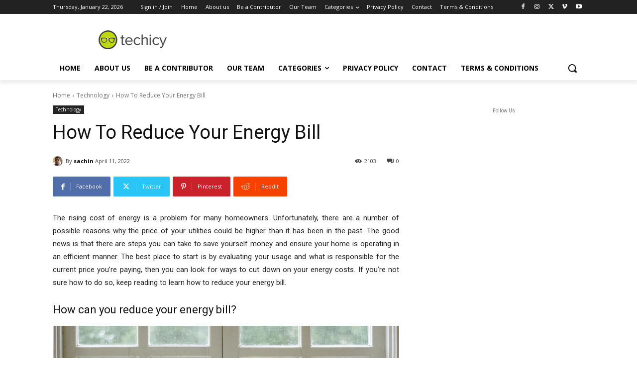

--- FILE ---
content_type: text/html; charset=utf-8
request_url: https://www.google.com/recaptcha/api2/anchor?ar=1&k=6LcBleAZAAAAAL3wH20vP6TnEuA96kqrokr6JIPU&co=aHR0cHM6Ly93d3cudGVjaGljeS5jb206NDQz&hl=en&v=PoyoqOPhxBO7pBk68S4YbpHZ&theme=light&size=normal&anchor-ms=20000&execute-ms=30000&cb=4j7fh4bmpx9i
body_size: 49488
content:
<!DOCTYPE HTML><html dir="ltr" lang="en"><head><meta http-equiv="Content-Type" content="text/html; charset=UTF-8">
<meta http-equiv="X-UA-Compatible" content="IE=edge">
<title>reCAPTCHA</title>
<style type="text/css">
/* cyrillic-ext */
@font-face {
  font-family: 'Roboto';
  font-style: normal;
  font-weight: 400;
  font-stretch: 100%;
  src: url(//fonts.gstatic.com/s/roboto/v48/KFO7CnqEu92Fr1ME7kSn66aGLdTylUAMa3GUBHMdazTgWw.woff2) format('woff2');
  unicode-range: U+0460-052F, U+1C80-1C8A, U+20B4, U+2DE0-2DFF, U+A640-A69F, U+FE2E-FE2F;
}
/* cyrillic */
@font-face {
  font-family: 'Roboto';
  font-style: normal;
  font-weight: 400;
  font-stretch: 100%;
  src: url(//fonts.gstatic.com/s/roboto/v48/KFO7CnqEu92Fr1ME7kSn66aGLdTylUAMa3iUBHMdazTgWw.woff2) format('woff2');
  unicode-range: U+0301, U+0400-045F, U+0490-0491, U+04B0-04B1, U+2116;
}
/* greek-ext */
@font-face {
  font-family: 'Roboto';
  font-style: normal;
  font-weight: 400;
  font-stretch: 100%;
  src: url(//fonts.gstatic.com/s/roboto/v48/KFO7CnqEu92Fr1ME7kSn66aGLdTylUAMa3CUBHMdazTgWw.woff2) format('woff2');
  unicode-range: U+1F00-1FFF;
}
/* greek */
@font-face {
  font-family: 'Roboto';
  font-style: normal;
  font-weight: 400;
  font-stretch: 100%;
  src: url(//fonts.gstatic.com/s/roboto/v48/KFO7CnqEu92Fr1ME7kSn66aGLdTylUAMa3-UBHMdazTgWw.woff2) format('woff2');
  unicode-range: U+0370-0377, U+037A-037F, U+0384-038A, U+038C, U+038E-03A1, U+03A3-03FF;
}
/* math */
@font-face {
  font-family: 'Roboto';
  font-style: normal;
  font-weight: 400;
  font-stretch: 100%;
  src: url(//fonts.gstatic.com/s/roboto/v48/KFO7CnqEu92Fr1ME7kSn66aGLdTylUAMawCUBHMdazTgWw.woff2) format('woff2');
  unicode-range: U+0302-0303, U+0305, U+0307-0308, U+0310, U+0312, U+0315, U+031A, U+0326-0327, U+032C, U+032F-0330, U+0332-0333, U+0338, U+033A, U+0346, U+034D, U+0391-03A1, U+03A3-03A9, U+03B1-03C9, U+03D1, U+03D5-03D6, U+03F0-03F1, U+03F4-03F5, U+2016-2017, U+2034-2038, U+203C, U+2040, U+2043, U+2047, U+2050, U+2057, U+205F, U+2070-2071, U+2074-208E, U+2090-209C, U+20D0-20DC, U+20E1, U+20E5-20EF, U+2100-2112, U+2114-2115, U+2117-2121, U+2123-214F, U+2190, U+2192, U+2194-21AE, U+21B0-21E5, U+21F1-21F2, U+21F4-2211, U+2213-2214, U+2216-22FF, U+2308-230B, U+2310, U+2319, U+231C-2321, U+2336-237A, U+237C, U+2395, U+239B-23B7, U+23D0, U+23DC-23E1, U+2474-2475, U+25AF, U+25B3, U+25B7, U+25BD, U+25C1, U+25CA, U+25CC, U+25FB, U+266D-266F, U+27C0-27FF, U+2900-2AFF, U+2B0E-2B11, U+2B30-2B4C, U+2BFE, U+3030, U+FF5B, U+FF5D, U+1D400-1D7FF, U+1EE00-1EEFF;
}
/* symbols */
@font-face {
  font-family: 'Roboto';
  font-style: normal;
  font-weight: 400;
  font-stretch: 100%;
  src: url(//fonts.gstatic.com/s/roboto/v48/KFO7CnqEu92Fr1ME7kSn66aGLdTylUAMaxKUBHMdazTgWw.woff2) format('woff2');
  unicode-range: U+0001-000C, U+000E-001F, U+007F-009F, U+20DD-20E0, U+20E2-20E4, U+2150-218F, U+2190, U+2192, U+2194-2199, U+21AF, U+21E6-21F0, U+21F3, U+2218-2219, U+2299, U+22C4-22C6, U+2300-243F, U+2440-244A, U+2460-24FF, U+25A0-27BF, U+2800-28FF, U+2921-2922, U+2981, U+29BF, U+29EB, U+2B00-2BFF, U+4DC0-4DFF, U+FFF9-FFFB, U+10140-1018E, U+10190-1019C, U+101A0, U+101D0-101FD, U+102E0-102FB, U+10E60-10E7E, U+1D2C0-1D2D3, U+1D2E0-1D37F, U+1F000-1F0FF, U+1F100-1F1AD, U+1F1E6-1F1FF, U+1F30D-1F30F, U+1F315, U+1F31C, U+1F31E, U+1F320-1F32C, U+1F336, U+1F378, U+1F37D, U+1F382, U+1F393-1F39F, U+1F3A7-1F3A8, U+1F3AC-1F3AF, U+1F3C2, U+1F3C4-1F3C6, U+1F3CA-1F3CE, U+1F3D4-1F3E0, U+1F3ED, U+1F3F1-1F3F3, U+1F3F5-1F3F7, U+1F408, U+1F415, U+1F41F, U+1F426, U+1F43F, U+1F441-1F442, U+1F444, U+1F446-1F449, U+1F44C-1F44E, U+1F453, U+1F46A, U+1F47D, U+1F4A3, U+1F4B0, U+1F4B3, U+1F4B9, U+1F4BB, U+1F4BF, U+1F4C8-1F4CB, U+1F4D6, U+1F4DA, U+1F4DF, U+1F4E3-1F4E6, U+1F4EA-1F4ED, U+1F4F7, U+1F4F9-1F4FB, U+1F4FD-1F4FE, U+1F503, U+1F507-1F50B, U+1F50D, U+1F512-1F513, U+1F53E-1F54A, U+1F54F-1F5FA, U+1F610, U+1F650-1F67F, U+1F687, U+1F68D, U+1F691, U+1F694, U+1F698, U+1F6AD, U+1F6B2, U+1F6B9-1F6BA, U+1F6BC, U+1F6C6-1F6CF, U+1F6D3-1F6D7, U+1F6E0-1F6EA, U+1F6F0-1F6F3, U+1F6F7-1F6FC, U+1F700-1F7FF, U+1F800-1F80B, U+1F810-1F847, U+1F850-1F859, U+1F860-1F887, U+1F890-1F8AD, U+1F8B0-1F8BB, U+1F8C0-1F8C1, U+1F900-1F90B, U+1F93B, U+1F946, U+1F984, U+1F996, U+1F9E9, U+1FA00-1FA6F, U+1FA70-1FA7C, U+1FA80-1FA89, U+1FA8F-1FAC6, U+1FACE-1FADC, U+1FADF-1FAE9, U+1FAF0-1FAF8, U+1FB00-1FBFF;
}
/* vietnamese */
@font-face {
  font-family: 'Roboto';
  font-style: normal;
  font-weight: 400;
  font-stretch: 100%;
  src: url(//fonts.gstatic.com/s/roboto/v48/KFO7CnqEu92Fr1ME7kSn66aGLdTylUAMa3OUBHMdazTgWw.woff2) format('woff2');
  unicode-range: U+0102-0103, U+0110-0111, U+0128-0129, U+0168-0169, U+01A0-01A1, U+01AF-01B0, U+0300-0301, U+0303-0304, U+0308-0309, U+0323, U+0329, U+1EA0-1EF9, U+20AB;
}
/* latin-ext */
@font-face {
  font-family: 'Roboto';
  font-style: normal;
  font-weight: 400;
  font-stretch: 100%;
  src: url(//fonts.gstatic.com/s/roboto/v48/KFO7CnqEu92Fr1ME7kSn66aGLdTylUAMa3KUBHMdazTgWw.woff2) format('woff2');
  unicode-range: U+0100-02BA, U+02BD-02C5, U+02C7-02CC, U+02CE-02D7, U+02DD-02FF, U+0304, U+0308, U+0329, U+1D00-1DBF, U+1E00-1E9F, U+1EF2-1EFF, U+2020, U+20A0-20AB, U+20AD-20C0, U+2113, U+2C60-2C7F, U+A720-A7FF;
}
/* latin */
@font-face {
  font-family: 'Roboto';
  font-style: normal;
  font-weight: 400;
  font-stretch: 100%;
  src: url(//fonts.gstatic.com/s/roboto/v48/KFO7CnqEu92Fr1ME7kSn66aGLdTylUAMa3yUBHMdazQ.woff2) format('woff2');
  unicode-range: U+0000-00FF, U+0131, U+0152-0153, U+02BB-02BC, U+02C6, U+02DA, U+02DC, U+0304, U+0308, U+0329, U+2000-206F, U+20AC, U+2122, U+2191, U+2193, U+2212, U+2215, U+FEFF, U+FFFD;
}
/* cyrillic-ext */
@font-face {
  font-family: 'Roboto';
  font-style: normal;
  font-weight: 500;
  font-stretch: 100%;
  src: url(//fonts.gstatic.com/s/roboto/v48/KFO7CnqEu92Fr1ME7kSn66aGLdTylUAMa3GUBHMdazTgWw.woff2) format('woff2');
  unicode-range: U+0460-052F, U+1C80-1C8A, U+20B4, U+2DE0-2DFF, U+A640-A69F, U+FE2E-FE2F;
}
/* cyrillic */
@font-face {
  font-family: 'Roboto';
  font-style: normal;
  font-weight: 500;
  font-stretch: 100%;
  src: url(//fonts.gstatic.com/s/roboto/v48/KFO7CnqEu92Fr1ME7kSn66aGLdTylUAMa3iUBHMdazTgWw.woff2) format('woff2');
  unicode-range: U+0301, U+0400-045F, U+0490-0491, U+04B0-04B1, U+2116;
}
/* greek-ext */
@font-face {
  font-family: 'Roboto';
  font-style: normal;
  font-weight: 500;
  font-stretch: 100%;
  src: url(//fonts.gstatic.com/s/roboto/v48/KFO7CnqEu92Fr1ME7kSn66aGLdTylUAMa3CUBHMdazTgWw.woff2) format('woff2');
  unicode-range: U+1F00-1FFF;
}
/* greek */
@font-face {
  font-family: 'Roboto';
  font-style: normal;
  font-weight: 500;
  font-stretch: 100%;
  src: url(//fonts.gstatic.com/s/roboto/v48/KFO7CnqEu92Fr1ME7kSn66aGLdTylUAMa3-UBHMdazTgWw.woff2) format('woff2');
  unicode-range: U+0370-0377, U+037A-037F, U+0384-038A, U+038C, U+038E-03A1, U+03A3-03FF;
}
/* math */
@font-face {
  font-family: 'Roboto';
  font-style: normal;
  font-weight: 500;
  font-stretch: 100%;
  src: url(//fonts.gstatic.com/s/roboto/v48/KFO7CnqEu92Fr1ME7kSn66aGLdTylUAMawCUBHMdazTgWw.woff2) format('woff2');
  unicode-range: U+0302-0303, U+0305, U+0307-0308, U+0310, U+0312, U+0315, U+031A, U+0326-0327, U+032C, U+032F-0330, U+0332-0333, U+0338, U+033A, U+0346, U+034D, U+0391-03A1, U+03A3-03A9, U+03B1-03C9, U+03D1, U+03D5-03D6, U+03F0-03F1, U+03F4-03F5, U+2016-2017, U+2034-2038, U+203C, U+2040, U+2043, U+2047, U+2050, U+2057, U+205F, U+2070-2071, U+2074-208E, U+2090-209C, U+20D0-20DC, U+20E1, U+20E5-20EF, U+2100-2112, U+2114-2115, U+2117-2121, U+2123-214F, U+2190, U+2192, U+2194-21AE, U+21B0-21E5, U+21F1-21F2, U+21F4-2211, U+2213-2214, U+2216-22FF, U+2308-230B, U+2310, U+2319, U+231C-2321, U+2336-237A, U+237C, U+2395, U+239B-23B7, U+23D0, U+23DC-23E1, U+2474-2475, U+25AF, U+25B3, U+25B7, U+25BD, U+25C1, U+25CA, U+25CC, U+25FB, U+266D-266F, U+27C0-27FF, U+2900-2AFF, U+2B0E-2B11, U+2B30-2B4C, U+2BFE, U+3030, U+FF5B, U+FF5D, U+1D400-1D7FF, U+1EE00-1EEFF;
}
/* symbols */
@font-face {
  font-family: 'Roboto';
  font-style: normal;
  font-weight: 500;
  font-stretch: 100%;
  src: url(//fonts.gstatic.com/s/roboto/v48/KFO7CnqEu92Fr1ME7kSn66aGLdTylUAMaxKUBHMdazTgWw.woff2) format('woff2');
  unicode-range: U+0001-000C, U+000E-001F, U+007F-009F, U+20DD-20E0, U+20E2-20E4, U+2150-218F, U+2190, U+2192, U+2194-2199, U+21AF, U+21E6-21F0, U+21F3, U+2218-2219, U+2299, U+22C4-22C6, U+2300-243F, U+2440-244A, U+2460-24FF, U+25A0-27BF, U+2800-28FF, U+2921-2922, U+2981, U+29BF, U+29EB, U+2B00-2BFF, U+4DC0-4DFF, U+FFF9-FFFB, U+10140-1018E, U+10190-1019C, U+101A0, U+101D0-101FD, U+102E0-102FB, U+10E60-10E7E, U+1D2C0-1D2D3, U+1D2E0-1D37F, U+1F000-1F0FF, U+1F100-1F1AD, U+1F1E6-1F1FF, U+1F30D-1F30F, U+1F315, U+1F31C, U+1F31E, U+1F320-1F32C, U+1F336, U+1F378, U+1F37D, U+1F382, U+1F393-1F39F, U+1F3A7-1F3A8, U+1F3AC-1F3AF, U+1F3C2, U+1F3C4-1F3C6, U+1F3CA-1F3CE, U+1F3D4-1F3E0, U+1F3ED, U+1F3F1-1F3F3, U+1F3F5-1F3F7, U+1F408, U+1F415, U+1F41F, U+1F426, U+1F43F, U+1F441-1F442, U+1F444, U+1F446-1F449, U+1F44C-1F44E, U+1F453, U+1F46A, U+1F47D, U+1F4A3, U+1F4B0, U+1F4B3, U+1F4B9, U+1F4BB, U+1F4BF, U+1F4C8-1F4CB, U+1F4D6, U+1F4DA, U+1F4DF, U+1F4E3-1F4E6, U+1F4EA-1F4ED, U+1F4F7, U+1F4F9-1F4FB, U+1F4FD-1F4FE, U+1F503, U+1F507-1F50B, U+1F50D, U+1F512-1F513, U+1F53E-1F54A, U+1F54F-1F5FA, U+1F610, U+1F650-1F67F, U+1F687, U+1F68D, U+1F691, U+1F694, U+1F698, U+1F6AD, U+1F6B2, U+1F6B9-1F6BA, U+1F6BC, U+1F6C6-1F6CF, U+1F6D3-1F6D7, U+1F6E0-1F6EA, U+1F6F0-1F6F3, U+1F6F7-1F6FC, U+1F700-1F7FF, U+1F800-1F80B, U+1F810-1F847, U+1F850-1F859, U+1F860-1F887, U+1F890-1F8AD, U+1F8B0-1F8BB, U+1F8C0-1F8C1, U+1F900-1F90B, U+1F93B, U+1F946, U+1F984, U+1F996, U+1F9E9, U+1FA00-1FA6F, U+1FA70-1FA7C, U+1FA80-1FA89, U+1FA8F-1FAC6, U+1FACE-1FADC, U+1FADF-1FAE9, U+1FAF0-1FAF8, U+1FB00-1FBFF;
}
/* vietnamese */
@font-face {
  font-family: 'Roboto';
  font-style: normal;
  font-weight: 500;
  font-stretch: 100%;
  src: url(//fonts.gstatic.com/s/roboto/v48/KFO7CnqEu92Fr1ME7kSn66aGLdTylUAMa3OUBHMdazTgWw.woff2) format('woff2');
  unicode-range: U+0102-0103, U+0110-0111, U+0128-0129, U+0168-0169, U+01A0-01A1, U+01AF-01B0, U+0300-0301, U+0303-0304, U+0308-0309, U+0323, U+0329, U+1EA0-1EF9, U+20AB;
}
/* latin-ext */
@font-face {
  font-family: 'Roboto';
  font-style: normal;
  font-weight: 500;
  font-stretch: 100%;
  src: url(//fonts.gstatic.com/s/roboto/v48/KFO7CnqEu92Fr1ME7kSn66aGLdTylUAMa3KUBHMdazTgWw.woff2) format('woff2');
  unicode-range: U+0100-02BA, U+02BD-02C5, U+02C7-02CC, U+02CE-02D7, U+02DD-02FF, U+0304, U+0308, U+0329, U+1D00-1DBF, U+1E00-1E9F, U+1EF2-1EFF, U+2020, U+20A0-20AB, U+20AD-20C0, U+2113, U+2C60-2C7F, U+A720-A7FF;
}
/* latin */
@font-face {
  font-family: 'Roboto';
  font-style: normal;
  font-weight: 500;
  font-stretch: 100%;
  src: url(//fonts.gstatic.com/s/roboto/v48/KFO7CnqEu92Fr1ME7kSn66aGLdTylUAMa3yUBHMdazQ.woff2) format('woff2');
  unicode-range: U+0000-00FF, U+0131, U+0152-0153, U+02BB-02BC, U+02C6, U+02DA, U+02DC, U+0304, U+0308, U+0329, U+2000-206F, U+20AC, U+2122, U+2191, U+2193, U+2212, U+2215, U+FEFF, U+FFFD;
}
/* cyrillic-ext */
@font-face {
  font-family: 'Roboto';
  font-style: normal;
  font-weight: 900;
  font-stretch: 100%;
  src: url(//fonts.gstatic.com/s/roboto/v48/KFO7CnqEu92Fr1ME7kSn66aGLdTylUAMa3GUBHMdazTgWw.woff2) format('woff2');
  unicode-range: U+0460-052F, U+1C80-1C8A, U+20B4, U+2DE0-2DFF, U+A640-A69F, U+FE2E-FE2F;
}
/* cyrillic */
@font-face {
  font-family: 'Roboto';
  font-style: normal;
  font-weight: 900;
  font-stretch: 100%;
  src: url(//fonts.gstatic.com/s/roboto/v48/KFO7CnqEu92Fr1ME7kSn66aGLdTylUAMa3iUBHMdazTgWw.woff2) format('woff2');
  unicode-range: U+0301, U+0400-045F, U+0490-0491, U+04B0-04B1, U+2116;
}
/* greek-ext */
@font-face {
  font-family: 'Roboto';
  font-style: normal;
  font-weight: 900;
  font-stretch: 100%;
  src: url(//fonts.gstatic.com/s/roboto/v48/KFO7CnqEu92Fr1ME7kSn66aGLdTylUAMa3CUBHMdazTgWw.woff2) format('woff2');
  unicode-range: U+1F00-1FFF;
}
/* greek */
@font-face {
  font-family: 'Roboto';
  font-style: normal;
  font-weight: 900;
  font-stretch: 100%;
  src: url(//fonts.gstatic.com/s/roboto/v48/KFO7CnqEu92Fr1ME7kSn66aGLdTylUAMa3-UBHMdazTgWw.woff2) format('woff2');
  unicode-range: U+0370-0377, U+037A-037F, U+0384-038A, U+038C, U+038E-03A1, U+03A3-03FF;
}
/* math */
@font-face {
  font-family: 'Roboto';
  font-style: normal;
  font-weight: 900;
  font-stretch: 100%;
  src: url(//fonts.gstatic.com/s/roboto/v48/KFO7CnqEu92Fr1ME7kSn66aGLdTylUAMawCUBHMdazTgWw.woff2) format('woff2');
  unicode-range: U+0302-0303, U+0305, U+0307-0308, U+0310, U+0312, U+0315, U+031A, U+0326-0327, U+032C, U+032F-0330, U+0332-0333, U+0338, U+033A, U+0346, U+034D, U+0391-03A1, U+03A3-03A9, U+03B1-03C9, U+03D1, U+03D5-03D6, U+03F0-03F1, U+03F4-03F5, U+2016-2017, U+2034-2038, U+203C, U+2040, U+2043, U+2047, U+2050, U+2057, U+205F, U+2070-2071, U+2074-208E, U+2090-209C, U+20D0-20DC, U+20E1, U+20E5-20EF, U+2100-2112, U+2114-2115, U+2117-2121, U+2123-214F, U+2190, U+2192, U+2194-21AE, U+21B0-21E5, U+21F1-21F2, U+21F4-2211, U+2213-2214, U+2216-22FF, U+2308-230B, U+2310, U+2319, U+231C-2321, U+2336-237A, U+237C, U+2395, U+239B-23B7, U+23D0, U+23DC-23E1, U+2474-2475, U+25AF, U+25B3, U+25B7, U+25BD, U+25C1, U+25CA, U+25CC, U+25FB, U+266D-266F, U+27C0-27FF, U+2900-2AFF, U+2B0E-2B11, U+2B30-2B4C, U+2BFE, U+3030, U+FF5B, U+FF5D, U+1D400-1D7FF, U+1EE00-1EEFF;
}
/* symbols */
@font-face {
  font-family: 'Roboto';
  font-style: normal;
  font-weight: 900;
  font-stretch: 100%;
  src: url(//fonts.gstatic.com/s/roboto/v48/KFO7CnqEu92Fr1ME7kSn66aGLdTylUAMaxKUBHMdazTgWw.woff2) format('woff2');
  unicode-range: U+0001-000C, U+000E-001F, U+007F-009F, U+20DD-20E0, U+20E2-20E4, U+2150-218F, U+2190, U+2192, U+2194-2199, U+21AF, U+21E6-21F0, U+21F3, U+2218-2219, U+2299, U+22C4-22C6, U+2300-243F, U+2440-244A, U+2460-24FF, U+25A0-27BF, U+2800-28FF, U+2921-2922, U+2981, U+29BF, U+29EB, U+2B00-2BFF, U+4DC0-4DFF, U+FFF9-FFFB, U+10140-1018E, U+10190-1019C, U+101A0, U+101D0-101FD, U+102E0-102FB, U+10E60-10E7E, U+1D2C0-1D2D3, U+1D2E0-1D37F, U+1F000-1F0FF, U+1F100-1F1AD, U+1F1E6-1F1FF, U+1F30D-1F30F, U+1F315, U+1F31C, U+1F31E, U+1F320-1F32C, U+1F336, U+1F378, U+1F37D, U+1F382, U+1F393-1F39F, U+1F3A7-1F3A8, U+1F3AC-1F3AF, U+1F3C2, U+1F3C4-1F3C6, U+1F3CA-1F3CE, U+1F3D4-1F3E0, U+1F3ED, U+1F3F1-1F3F3, U+1F3F5-1F3F7, U+1F408, U+1F415, U+1F41F, U+1F426, U+1F43F, U+1F441-1F442, U+1F444, U+1F446-1F449, U+1F44C-1F44E, U+1F453, U+1F46A, U+1F47D, U+1F4A3, U+1F4B0, U+1F4B3, U+1F4B9, U+1F4BB, U+1F4BF, U+1F4C8-1F4CB, U+1F4D6, U+1F4DA, U+1F4DF, U+1F4E3-1F4E6, U+1F4EA-1F4ED, U+1F4F7, U+1F4F9-1F4FB, U+1F4FD-1F4FE, U+1F503, U+1F507-1F50B, U+1F50D, U+1F512-1F513, U+1F53E-1F54A, U+1F54F-1F5FA, U+1F610, U+1F650-1F67F, U+1F687, U+1F68D, U+1F691, U+1F694, U+1F698, U+1F6AD, U+1F6B2, U+1F6B9-1F6BA, U+1F6BC, U+1F6C6-1F6CF, U+1F6D3-1F6D7, U+1F6E0-1F6EA, U+1F6F0-1F6F3, U+1F6F7-1F6FC, U+1F700-1F7FF, U+1F800-1F80B, U+1F810-1F847, U+1F850-1F859, U+1F860-1F887, U+1F890-1F8AD, U+1F8B0-1F8BB, U+1F8C0-1F8C1, U+1F900-1F90B, U+1F93B, U+1F946, U+1F984, U+1F996, U+1F9E9, U+1FA00-1FA6F, U+1FA70-1FA7C, U+1FA80-1FA89, U+1FA8F-1FAC6, U+1FACE-1FADC, U+1FADF-1FAE9, U+1FAF0-1FAF8, U+1FB00-1FBFF;
}
/* vietnamese */
@font-face {
  font-family: 'Roboto';
  font-style: normal;
  font-weight: 900;
  font-stretch: 100%;
  src: url(//fonts.gstatic.com/s/roboto/v48/KFO7CnqEu92Fr1ME7kSn66aGLdTylUAMa3OUBHMdazTgWw.woff2) format('woff2');
  unicode-range: U+0102-0103, U+0110-0111, U+0128-0129, U+0168-0169, U+01A0-01A1, U+01AF-01B0, U+0300-0301, U+0303-0304, U+0308-0309, U+0323, U+0329, U+1EA0-1EF9, U+20AB;
}
/* latin-ext */
@font-face {
  font-family: 'Roboto';
  font-style: normal;
  font-weight: 900;
  font-stretch: 100%;
  src: url(//fonts.gstatic.com/s/roboto/v48/KFO7CnqEu92Fr1ME7kSn66aGLdTylUAMa3KUBHMdazTgWw.woff2) format('woff2');
  unicode-range: U+0100-02BA, U+02BD-02C5, U+02C7-02CC, U+02CE-02D7, U+02DD-02FF, U+0304, U+0308, U+0329, U+1D00-1DBF, U+1E00-1E9F, U+1EF2-1EFF, U+2020, U+20A0-20AB, U+20AD-20C0, U+2113, U+2C60-2C7F, U+A720-A7FF;
}
/* latin */
@font-face {
  font-family: 'Roboto';
  font-style: normal;
  font-weight: 900;
  font-stretch: 100%;
  src: url(//fonts.gstatic.com/s/roboto/v48/KFO7CnqEu92Fr1ME7kSn66aGLdTylUAMa3yUBHMdazQ.woff2) format('woff2');
  unicode-range: U+0000-00FF, U+0131, U+0152-0153, U+02BB-02BC, U+02C6, U+02DA, U+02DC, U+0304, U+0308, U+0329, U+2000-206F, U+20AC, U+2122, U+2191, U+2193, U+2212, U+2215, U+FEFF, U+FFFD;
}

</style>
<link rel="stylesheet" type="text/css" href="https://www.gstatic.com/recaptcha/releases/PoyoqOPhxBO7pBk68S4YbpHZ/styles__ltr.css">
<script nonce="WbA9529FkMviitQ7lzLEiw" type="text/javascript">window['__recaptcha_api'] = 'https://www.google.com/recaptcha/api2/';</script>
<script type="text/javascript" src="https://www.gstatic.com/recaptcha/releases/PoyoqOPhxBO7pBk68S4YbpHZ/recaptcha__en.js" nonce="WbA9529FkMviitQ7lzLEiw">
      
    </script></head>
<body><div id="rc-anchor-alert" class="rc-anchor-alert"></div>
<input type="hidden" id="recaptcha-token" value="[base64]">
<script type="text/javascript" nonce="WbA9529FkMviitQ7lzLEiw">
      recaptcha.anchor.Main.init("[\x22ainput\x22,[\x22bgdata\x22,\x22\x22,\[base64]/[base64]/[base64]/ZyhXLGgpOnEoW04sMjEsbF0sVywwKSxoKSxmYWxzZSxmYWxzZSl9Y2F0Y2goayl7RygzNTgsVyk/[base64]/[base64]/[base64]/[base64]/[base64]/[base64]/[base64]/bmV3IEJbT10oRFswXSk6dz09Mj9uZXcgQltPXShEWzBdLERbMV0pOnc9PTM/bmV3IEJbT10oRFswXSxEWzFdLERbMl0pOnc9PTQ/[base64]/[base64]/[base64]/[base64]/[base64]\\u003d\x22,\[base64]\x22,\x22fcKxTMOGGMKrwpLCtMO5dFFQw4kKw5UKwqPCpErCksK1EMO9w6vDriQbwqFvwqlzwp1twqzDulLDqWTCoXtuw5jCvcOFwr7DvU7CpMO3w6vDuV/CmybCoynDscOVQ0bDpgzDusOgwpzCocKkPsKhVcK/AMORD8Osw4TCjcO8wpXCmnojMDQhZnBCUcKVGMOtw5fDvcOrwopxwq3DrWIEAcKORQhZO8OLXGJWw7YIwr8/[base64]/CmsOaf8K2wrbCqHjCmwcxwrw8wrwOw5lhOxXCgFEUwpbClcKlcMKSPkTCg8Kgwpo3w6zDrw9/[base64]/DvMKRw5kZESEQTMKww6o7w6HCtCc/wqAETcOmw7E4wogxGMOBfcKAw5LDscKYcMKCwpAPw6LDtcKFLAkHCcK3MCbCrMOIwplrw41bwokQwpLDoMOndcKsw6TCp8K/woAVc2rDr8KTw5LCpcKqIDBIw5bDv8KhGVfCmMO5wojDmMO3w7PCpsO7w4MMw4vCtMK2ecOkacO2BAPDsVPClsKrZz/Ch8OGwqnDrcO3G3w3K3Qxw59VwrRvw5xXwp5rMFPChGPDgCPCkF09S8ObKBwjwoEawp3DjTzClMOcwrBob8KTUSzDliPChsKWdULCnW/CiTEsScOjdyYNbmnDu8Okw6kVwqsbecObw5vCs0/Dv8Owwp0HwrbCtFXDljdkQDrCsl8sQsKtDcKwD8OZccOXP8OBUWPCvsKpCcOAw6nDpMOtDcKFw4FAPmjCs2vDhw3CqcOHwrFENGfCgR/[base64]/NcOZwpLCn8OYdgnDu8KNOXkswpjCi8OwTBUtw7dMRcOcwqvDn8OCwpUQw5Fdw6/Cl8KnKsO2Bjw6MMOkwpIiwobCjMKNUcOnwrfDrHbDtMOxXMKdVMKlw65Hw63DvQBMw6TDqMOgw7zDoHvCjMOERsK6Gl9ZDThOJgJgw71AS8K7FsOAw7bCisOqw4HDhyvDhcKeAlrCkAPDp8O7wrx1Cx0xwotBw7Nxw7nClMORw6/[base64]/[base64]/DjEZYwpHDjlcjw6MPw4A7P8K0w7NCw7Vzw7HCiDVDwonCvMOFQVDCqToCGT4Mw51xOMKOTCIhw696w6DDkMOHIcK0UMOfTDrDpcKYTB7ChcKcDFo2PcO6w7jDmgjDpkMCE8KORkbCk8KdWDE6c8Oxw77DkMOgIGdpwozDswnDv8Kwwr/Ct8OWw7kTworChDQKw7p3woZGw74RXwDClMK2wqMbwpR/NGECw5wLH8Oxw43DqwNjP8Ogd8KfGsKpw4nDr8ObP8KsIsO8w4DCjTPDknTCnwfCnsKRwo/CicKhEnXDvnlgW8O6wofCq0NgVhxUa0NKScOHwqZ4BiUoFWNzw5kdw7IDwplmOcKUw48NDMOWwrMtwrXDkMOaM1M3ETfCigBNw5bCnMKGF2QkwplaBcOqw7HCjgXDmCosw7QvHMOVCcKgGADDmyLDmsOjwprDo8KLXDQEYlx1w6A/wrAEw4XDqsO/J2bCnMKqw5pfDhBNw5VBw4DCtcOfw7YeCMODwqDDtgbDkBZ9LsOLwqRDCcO9SWDDjcOZw7NvwofDjcKuSTDCgcOUwoQUwpo3w57Cp3QzZ8KATixhAh/Dg8KKKxwow4/[base64]/NcOxPRs+w6xyH8K9VMKndwbCnlRlVsO0DXnDtzlPKMO3dcK1wrFCD8O2XMOXRsO8w6sNfA9BahrCpmjDki/ClUNSUETCuMKgw6rCoMKDNUjCoRjCuMKDw7nDgCvCgMOMwo5zJhnCkFU3METDucOXR15Nw5TCksKMam5FScKXbmHCgcKwRkPDmsKhw7Y/AnlCVMOqFsKTHjlmLlbDslXCsAdJw6nDoMKMwpVGcRrCv34BMcKtwpjDqAHCkFnChsKhUsKiwqgDPMO1IX57w4xmRMOrFxtCwpnCrnIsVHdYw73Dghc6wo4Rw7oGeFcoSMK9w5Vpw4J2CMKgwoU6MsOMX8KmDCjCs8O+IyZkw5/Cr8ObXzoGMBLDt8OMw7p6Vmw7w4lMwonDgMK+bsO1w6U1w5LDglnDj8KJw4LDp8O7BsO2XsOgw6LDucKiUcKzYcKrwqTDiQjDp2HCiFNVCC/Dn8O0wp/Dqx7CvMO9wqdFw4HCt04tw6TDtC17WcOiTk3DkUfDtwnCkCfDhcO7w7R5WMOxZ8O/C8KWPMOLwo7Cg8K/w5cAw7RBw44idkHDgkrDusKIZsOQw6U3w7vCo37DgsOERk08IMOsF8OvI2HDqsOuaCEFLcKmwoVyThbDiRNrw5oDW8K+Z0Qtw4/[base64]/w7/CpzdMI2N2KMOvwqPDslMbwr4nfcKdCMODwr/Du1rCpBbCksOBVMOLQGrCscKOw6vDvlAHwoxXw5gcKMKtwp09VRLCm0MsSQ16QMKewqLCiiZuWQAQwrbCicKdXcOJwqPDhnzDmRrDu8OhwqQ7bzB3w61/FMKCdcOyw6HDrX4WZsK8w4xrXsK7wpzCv0rCti7Cp11daMKqw6ArwrV3woR7NH/Cn8OxBlMfSMKGFlw4w780FW3CvMKVwrAcTMOewp46w5rDnMK2w5wEw5HCghbCsMOdwrsDw43DvMKSwr9Yw7snA8K1BcOISRtzwobCosOGw4DCsQ3DhwYcwrrDrksCLMOUHkgYw4EhwrgKNknDqDRSw6BHwqPCksKMwpnChCprB8Kvw6/CjsKpO8OCKcObw4QSwrrCosO5I8OpOMO1ZsK6SyXCuDVAwqDDtMKBw5/DmX7CrcOhw7orIinDo1Vfwr5+anfCvyHDq8OWAUJ+d8K2MMKiwrvCuFxjw5jCmTfDoCjCgsOFw4cGIV3DscKWRxE3wogWwqIsw53DgcKEciZswr/CvMKcw44EC1LDhsOww7fDhEUww5LDj8KTZjh/VsK4NMKwwpbCjRHDiMOzw4LCr8OBOsKvZ8O/[base64]/Q8KpwrbCpi7CncOUHXEuU1DCmcKvVTAgAHsAAcKaw63DgzHCkWbDpRgfw5Q5wp3Dq17CgWh8V8ONw5rDiH/DhcKcMRPCnQZvwqzDs8OWwqxjw78UdsOkwoXDusKrI31xSyrCnAEcwog4w4EFQsKLw6vDh8KLw5gsw6dzfSo6FE7CrcKbfhjDr8OCd8Kkfw/[base64]/[base64]/ChsKPwoJWOnvDqsKLw6VJw6HDpcKJEsKZUcKbwozDs8OYw4IxeMOAY8KdX8OqwqEfw5NeaUQ/[base64]/NzLDsgTDkcKxUMO5F01Ow7J7PA3Di8K1wpYed8KAFcKbw5/CowvCjwjDpCdvCMKcCcKFwo/Ds3LCuyN3MQjDoQd/[base64]/woE+HwBIw5gEDQ3CvcKPw5cXw6XDjkY/wrg7YiVscAbCpFxBwrvDpMKMRsKdIsO6fCTCosOqw5PCtcO5w4R8wpkYNDLDomfDlTFUw5bDjEd/[base64]/JsKCwrbCiMOxwr3DpUx4ClY3Fz/CrcKWURbCrRdLf8OcGcKZwq4+w4XCicOxW0o5XsKPfcOJQ8K1w4kVwoHDtcOnMMK8IMOww41nZhFCw6ANwrlEeAkLOXfCisOwdEPDusKiw47CqjDDiMO4wq7DvA5KZSImwpbDg8OBSToBw7dfbzoMQkXDshw/[base64]/DpsO2w4DDusKow6vDgCsCAEcmGsO2bCbDvCHCk1spU1AlSsKCw5XDlsOnYsKPw6s9K8K3HMKFwpAvwpIRTsKkw6svwrDCqmMGfyJHwqbCu0/[base64]/Cj2XDscKDZEJkw49Tw6h+ADLDi8OJX2LCsBhUwrV3w7ZAb8O3aS4Sw6jDscKKOsKDw6Ebw5ptdWxZegnDrFkJXsOUYXHDtsOnZsK7eVcbacOoXsOZw6DCnTfCg8OIw6Ylw5F2PUpZw7bCtSQqZcOswr0mwq7CiMKbDngUw4XDshFswo3DogZYCl/[base64]/Djzo3w47DmsOswpYsHMKMZC0CPMKRKFDCtmfDmMOxaDoIR8KNXDEPwqNRPErDplU2HmvCucOSwoAvZ0LCj3/CqULCuSgUw493w7PDhsKewqnCmMK2wrnDkU7ChMOkLVbCp8OuD8KSwqUFNcKhRsOyw4Usw485BRrDiyzDqH4nccKjHmXDgjDDunRAW1V0w78pw5JEw5kzw7rDuEzDnsK7wrkUUsKDfmfDlyxUwrnDhsOYA1Z/YsKhAsOOU0bDjMKnLi1hw7syGcKST8KnZ195JsK6w4PCiAUswq54wqTDkWHCrxfCmicDZnPCrcOhwr/Cs8Kee0TChMO/SA0xBGMkw4zCrsKMTsKHDhjCl8OCIA9DeiQ6w40XfcKsw4LChMO7wqtAUcOyEHYMw5PCqzxeUsKfwqnChBMEUS1Ew5fDlcOFDsOJw5PCuE5dNcKWWVLCvQ7CoUsEw7YyMcOddMONw43CghLDu1EjMsO2woNkbsOMw4PDu8KQw749K2cWwoXCoMOQQjZ+FQ/[base64]/wrfDkMOlw4UfWHp/wr3Dv8Ohw7l2fMOQwrvDh8OHC8K5w53DosKhwrHCrBE4O8K/wpZZw6NRIMKjwrbCmMKQAi/CmMONSxLCgMKrIi/ChMKlw7bCgXbDuALDssOFwqt8w43CpcOwEUvDmR/CoVzDrcOnw73DvhTDrHUow4sSGcOUV8OXw53DvSPDhh7DoAnDkA1TLEYRwpkAwoXDiykqHcOZDcOTwpZFbT8fw68Yd2LDpxnDusOIwrnDlMK5wrJOwqF2w5JbUsO2w7ULwr7Dn8Oew5cJw4bDpsKSHMO+WcObLMOSMDkJwro0w4FZGMKCwo5/fFjCn8KdIcKAOSXChcOmw43DuAvCm8KNw5IYwrwBwpoYw7jCvCA6OcO4bkdnCMKHw71tOiEFwpzCoB7CrCYew4LDsBTDql7CpRBrw6AkworDhUttL1jDvGXCtcKdw5FPwqBgO8KkwpfDkkfDs8O7wrl1w6/Di8Odw4LClg/DoMKLw4BHe8OER3fCpsOWw4d5ZFpDw4IJZ8KpwpvCgSfDr8KPwoDDi0/Dp8OYeU7Dh1bClgfCrCw1NsK4Z8KRXMOXYsKRw6Mwf8KHTkpmwo9RPcKjw5XDixlcOmB/f3Q8w4zCo8KXw5cYTcODODwvaCVWfMKWB31ADhBFLSABwpAsbcOow7UiwoXDrcOJwr5eXDpvIMKzwptLwrjDs8K1WsKjYMKmw7TCtMK2fF0OwqrDpMKpesKsNMKGwrfCksKZw7dveigOeMOJBjBOIQc1w7XDqMOobmlqFWRFLMO+wrdww4I/w54Swpt8w7XDqENpO8KQw6BeQ8O3w5HDmBcWw6fClHDDqsKNNEzCnMOHFi0kwqotw4ojw7EZUcK/W8KgFm7CrsO8CMKPXyJHacOrwrJow5MEbMORXUNqwr7Cqz1xAcK3NQjDpBPDisOew6zDiEUeQMKXHcO+FVbDlMKRKjrCocKYSUTCvsOOT3/DrcOfBxXCiFTChCbChUjDiHPDtWIfwoDCkMK8UMOgw7pgwox/wqnDv8KtSEAKNgsBw4DDqMKcw50owpLCqXrDgxQnGhnCt8KzdkPDssOMLB/DkMKlWwjDlyTDrsKVKWfCpFrDiMKlw5ktQsOsCgk4w4hNworCm8KUw6FpQSwmw6DDvMKuJcOPw5DDucOpw7xYwoMUNhFiLBjDo8KvdmbDmcO4wonChjnCvh3Cu8KqBsKPw5RoworCk2l4ASBVw5DCrTLCm8Kzw7HCkTcuwqc2wqUYc8OswovDqsOfCsK9wrNlw7V/w7s2R0xZHyvCnhTDuWrDqMK/MMO0BSQkw6xtKsODXhIfw4LDhcKCYE7CqsKIBU1zTsKAd8OlKUPDjkILw5pNA3DDryozDmbCjsKpC8O9w6DDklV/w71SwoIhwr/Dl2A1wojDuMK4w6dzwp3DvsKtwqsbTMKdwr/DuCAffcK8LsOtBgIVwqMGVCTChcK/Y8KWw50eRcKWV1PDl1HCp8KWwoDCgMK0wrFVf8KOQcKUw5PDr8KywqJIw6XDii7CsMKswp0kbw9tPE0swrPCg8OaYMOMQsOyPXbCnX/CrsOMw4ZWwpMOH8KvUy97wrrCjMKjUitmb33DlsKeSVPDh1dAXMO9AMKtZQAbwqjDpMOtwpLDiBwsW8OCw4/CrMOCw5sLwo9Zw7Fsw6LDlMOCeMK/McOvw7dLwrMcK8Kidmsvw47CvQU1w5bCkBgMwprDsVbCnncSw53Cr8O6w556OTLDvMOXwqEBL8OgWsKjwpMiNcOcOWUiblbDmsKQU8KDJcO2NFFCUcO5bsKjf1FqHAbDpMOSw7ZLbMOiYHg4E0R1w4/CscOPaGHDuwfDhjDDkwfCnMKhwq8WNsOSwrjCtzzCtcOXYTLDoGk2WiNNaMKAN8K6ARLCuAsHw45fVgjDtMOsw7LCr8OsCTkow6HDrFMVRQbCpsKawozDtMOfw6LDo8OTw6TDjMO1wp1wZm/[base64]/DmcK1w7PDksKMw4jChcO3YsOcw5zDlsOHQcK0WMKOwqMoJlnCvUVpT8Kmw4bDpsKvRcOIecOFw6MYJEXCuVLDsg5dLCdpayhdIEQjwoMyw5EuwoXCocKXLsK/[base64]/wrduwqLChsO3woHCl8OXw6cxBcKTwol2HMK7w4PCkVHClMOSwrXCv35sw6/[base64]/[base64]/[base64]/a2bDjcO1wqTCgMOcwqPDrsKHXcKXDWfDi8OOCcKhwp4QfjPDr8K/wr0McMKZwq3DuyZUYcO4e8Ojw6LCrMK3TBLCvcKaQcKGw5HDvhrCmEfDvcONVy4rwrrDusO/YCcLw61AwoMeIMOvwoJIAsKPwr7DixvCuhQZRMKJwrvCtCpIw77CpgRkw5YWw7Eyw686dlzDixDCjEXDgcOsXMO2E8KZw6DCs8KuwrMewo3DtMKkNcOGw5l5w7dyVg05CTYDwpXCqMKsAz/Dv8KqS8KMU8KbI1/DqcOrwpDDi2I1bx3DpMONA8KMwoMgYG7DpkpvwrPDkhrClWXDv8O6TsOmTHHDhxPCoRDDhsO/w47DssKUwq7Dt3oxw5fDj8OGK8Ouw4B/ZcKXSsKDw4tGCMK+wqdEXcOfw6jCiy9XLADCvMK1TBtRwrB1wofCu8KXBcK7woBvw5TDiMOWMnkkJcOEJ8O2wrTCp3/CqcKKw6/Do8KrO8Odw5/DlcK3DHbCgsKcCsOBwq8sER8lM8OQwoI8PMKtwq/ChyPClMKybhbCiVfCpMKNUsKew4bDqcOxw64Ow7VYw7Q6w7ZSwoDDlUYVw7fDgMOCMmMOw4lswqFEw6Vqw6gHLcO5w6XClXoDE8OLAsKIw6rDhcK/YhTCqXrCr8O/NcOFU2PCvMOrwrDDtcOFQmLDs0IUwr0Bw7zCmVVUwqQyQSLCi8KPG8Okwp/[base64]/DgsK3IA53w5ADwo/Dj8OcwpPCmMOQwq1MwoDCtMKHDELCsUvDiEh0P8OiRMOWNUlldyrDql8Rw5UYwoDDl3AuwqE/[base64]/[base64]/CvT9xw4UDw6LCjcOnwqjDtnRVZTLDrnPDjcKTDsK7EwpbNSIkUMK4wqERwpnCp38pw6dkwpRsBHBkw7YMAADCukDDkQVFwpl+w6HCrMKpTcOgFhwpw6HDr8OvHgFKwqEow7N+JjbCrMODw7UqHMOywrnDqGduK8OKw6/DonVZw793A8OQA2zCol3CjMO8w71cw7TCjMKZwqTCpMKeYXDDjsKwwpsWNsOew4LDomcPwrMIMDkuwpcEw7HDtMO7cDQZw4tgw67DjMKQGsOQw7x5wpAROcKqw7krwr3DokJ+LgQ2w4ATw6rCpcK/w6nCrTBtwq9twpzDhkDDo8OJwqwZTMOXTwXCgGgFUHfDpcOaAsK8w4FtcnbCjQo2WMKYwq3CiMObwqjCmsKVwqvDs8KuNDnDocOQScOjw7XCujYaUsOYw4TCtcO4wpXCgnnDlMOtNBsNO8OGG8O/DjNscMO5LwHCg8KAKQodw4c3fFJbw5/ChsOSw6XDlcOCRxEbwr0Uw6oyw5rDmBw8wp8awpvChcObWMO1w6vChEfCkcOxMQA4W8KJw4zCtCQYfSfDhVDDvTluwpvDncKDTkvDozwKN8Kpw73DkF7CgMOvwpVrw7xcKHVzPHZ8w4fDnsKKwrJCBlTDoBnDtcOxw6/DnybDgMO2JSjDtsK2PsOeZsK5wqTChzPCv8KSwp7Dqz/[base64]/[base64]/CjQ3Co8Oswr4PwqTDlMODwokiecKiw4kswpDCnUbDt8ODwoQ5TMOpQALDpMOlRFpLwo0PaWXDl8KZw5TDlcOIwowOTMO7JCkTw483wphSw5/DpEINHMOEw7LDh8K8w77CscK0w5LDmwUOwrPCqMOYw7R9V8Ohwqh/wpXDjlvCgsO4wqLConwJw51owovCn1fCnMKMwqRmeMOHw7nDmsOwcifCpxtHw6TDvmEARsOiwq9FZEPDksOCfUbCq8KlT8KLCcKVL8KoGCnDvMOfwp3DjMKvw4zCh3Nhw75XwopEw4UdSsO+w6IteX/CqMOmOXrCgjx8FDg6ERPDsMKqwpnCo8OqwqTDs1LCnyY+JyHChjttH8OLwp3Dt8OtwrPCpMOXQ8OjHDPDucKWw7g/w6RfCMOHCcOPZcKlwpllXT90UcOdUMOmwpfDg0hoDV7Dg8OpOTFvX8KKX8OVCQhLI8KlwqpLwrV1EVbDlW08wpzDgB5SVjFBw6nDtMKlwr42EUzDjsKjwqsjchRPwqEiw5dzKcK/NS3Cg8O5woXClBsDJcOJwrEIwq4ZZsK7McOGwrhIDmU/[base64]/DpGjCjMO5OkI9w7bChMOTVkrDkEYZw7DCmMK0w7/DjnUYwrwSLEXCicOCwr13wo9zwrQ7woPCpynCusKIJQzDrSs+JC/ClMOuw7PCjMOFcRF9wofDnMK3woU9w60dw51xAhXDhlbDsMKIwrDDscK0w5Zyw6fChE7CpAAYw43Cm8KIdGRjw589wrbCkmUoR8ODUsOXasONScO3w6XDtX/[base64]/DtGnCsx7CmUsWw5PDh1AdH8KwQi3DpsOBLsKhw7PCpRoXd8KiFQTCi2/CpFUSw5VgwqbChXvDnFzDn17CgVBdVsOqNsKpCsOOfiXDpcOZwrRrw5jDtsOBwr/CrcOzw4XCgsOVw6vDp8Kuw51OXw9KEWrCs8KQDX5xwoIjwr83wpzCgzHCh8OiOyDCvA/Cg1jCi21nWx3DlxBybTEFwp06w7s6SxvDocOkw5PDlcOpDDFew6V0AcKDw7I4wphYbsKAw5nCpRImw7Bewq7DozBuw5Nxw67DrDHDkl3CgcOgw6fCgsK3CMOtwoHDv1kIwpMewqlJwp1XZ8Oxw5ZsLlVuKx/DiHvCmcKCw7jCmjDDq8K9PA7DmsKRw57ChsOJw7/CosK3w7ckwo8qw64Uaj5IwoIFwp4Sw7/Dnj/CtyARAwQswqnDrDcuw7HDrMOiwo/Ds1w3aMKiw5MiwrDCusOeWMKHLFfCvWfCokDCixcRw7B7wq3DnApIT8O5V8KWKcK+w5p+ZFBnYUTDhsOeQmFyw5nCn0HDpDzCkcONWsOMw7IpwrdEwoUjw5XCshnCmxlYTjQWeF3CsRfDnh/DkR9EHcOVw6xfw4bDkkDCqcK7wqDDicOvT1rCgcKMwrM7wprCo8KIwpkwWMK6dcO3wqbCrsOQwpRVw5UFBcKYwqLCm8OsEcKaw64oTsK/wpdBRDjDqQLDjMO2c8O7SsOTwqnDmDA/WMK2c8OqwqJ8w7RSw6sLw7dmIMKDVm7CnhtLw5sBOlUmElvCqMKxwptURcOLw6HDq8O+w6F3fQt9GsOiw4BGw74fBycGTEzDncObEWzDhcK5w4MZDGvDvcKPwpLDv0/CigbClMKfSEvCsSE0ElnCsMOWwobCisKpesOaFh8twpAOw5rCo8OJw4fDvis6W3FjAhJQw5xHwpESw7cKWcOWwqxMwpATwrPCuMO3HcKePxFgej/[base64]/Clh8ww7krw6NRwp3DmmXDgsOuScOTQcKiXcO/[base64]/[base64]/[base64]/S8Klb0Y9w77CvwDCqcO2w4wJwpXCu8KewpLCqMKaw599wozCskAPw6XCvcKKwrbCpsO3w6fDrTMowoN+wpXDvMOwworDsW/CosOdw6lmGCUBPnTDtH9hVz/DkR/DnSRLb8KcwofDsELCgVtIHMKFw59RJMKFATzCnsKvwolUNcOJCgzCrcO7wpzChsO8w5bCkkjCqAkaDiEEw6LDqcOGFsKWcWBxLcO4w4RCw57DtMOzwo/Dt8KrwrnDs8OKFnvCvAUKw7NowofDqsKsUUbCqmdLw7cLwoDClcKbw7bCg3xkwrnChy5+wrhwVwHDl8Kiw6PCiMKJAThNZmFCwqzDhsOMJ13Dmzt4w67Cr25zw7LDr8OdWxXCnhHCsVXCuAzCqcOwacKIwrItBcKFZcKow7ooXsO/wpJ0MMO5w7RfblXDisKuScOXw6h6wqQbH8KawoHDjsOgwrvCvcKneBdxJVQcwoNLcmnCkD53w5bDgjwwdnnCmMKsAzV6JizDscOow4k0w4TCsVbDrX7DsS/CnMOvLVR8bAgval9dTMKNw4cdHVYEVcOuTMOGB8OMw7cbRwoYUihDwrvCjcOYYH8TMhXCncKUw448w4fDvilKw4sgVlcXbsKlwqwoBcKPH00TwqjCvcKzwpURwowlw4Y3H8OCw6bCnMKeFcO0ZW9swo3CoMOvw7/DhV/DoCLDtcKbU8O4JWgaw6DCrMK/wq9/[base64]/E8OUwoA+ecOfwqxOT8KMLwxPwoVIBsObwqfClcO0ZDNHwot/w7XCq0jCssKuw4NcGy7Ci8Ogw6TCpwk3AMOXwrHCjUXDrcKAwooBw45xZ13ChMKhwo/DilDCu8OCU8OXM1N9wpnCkyc6SCAEwpF8w7zCj8OIwqXDjsOgwr/DgGTClcKnw5oDw4ISw6c8H8K2w4HCk0HCpy3CoQZPIcK8MsK2Dmw6woY1R8OGwpYPwrVDasK6wocaw7t2V8Omw65RG8OvN8Oew4wIwpYcIsKHwpBGQ01pVScBw5ARCUnDohZow7rDpkXDusOBIw/Cq8OXwojDuMOVw4cMwqZXOiQRFS58AcONw4kAaE4kwrpwYsKOwpzCosOZbg/Di8OOw6tgBQTCvFodwphhwpdiIsKGwrLCjBg4YcOBw6cdwr7Dqz3CscOAMcOqQMOPCxXCogTCosOwwq/[base64]/w6IZJsOXwrUDNk1VfsKYVhPDlkbCt8O1w4BNwo1xwr7CmFjCpTcfU08sPsOhw6XCuMORwq1bRkYKw489AwbDhXgxaGQVw69lw5UIIMKDEsKzD0DCncK7Q8OLJ8KvTjLDnk9BYwATwpFcwqg/P2h9IQYUwrjCv8KIHsKTw7nDqMOjLcKiw6vCvW8kcMK7w6cowqdXNWjDi0PDlMK/wr7DksK8woPDvlJRw6PDjGF3wrg8XGQ1ZMKCXcKxF8Kwwq3CpcKywq/Cr8KMLEozwrdtUsOhwrTCk0kmLMOtC8OnQcOWwq3CjcKuw53Dtmdlc8OqIcKtY2cQw7nChMOmM8KDX8K/eFghw67CqB06JhJswpfCmBbDhcKtw47DmmvCjsONImbCkcKsCsKYwp7CtlhATsKjN8O9JsK/CcO+w5nCnV/CmsKdcmYGwqluBcOXFn0EHMOtLcO8w6LCvcKcw5bCgsOMMMKEUTgEw6jCkMKnw715wpbDn3DCjcODwrnCq03CmzrDlkgMw5HDrE9ow7vCihLDh0pbwrDDtkfDvMOOEXXCtcO+w7h7S8OqPGQ/NMKmw4JbwoPDr8KDw47CoSshQMKjw43Cn8KXwronwochQcK+aEvDpnXCjMKIwpDCt8KHwohGw6XDgX/CoizCk8Kuw4VGTkRuTnbDk1rChwXCrcKHwoLDtsOPGcK/[base64]/CncOBekXCrAVJwrbCiRQMOEDCgBoua8KVMljChHQ4w5TDt8O2wp8tbkTCu1gSBcKMPsOdwrPDgiTCiF/DrcOmdsKOw6TDh8O6w51RPhrCssKGQcKjw7ZxJcONw5kewrDCh8KMHMKyw5wXw50QTcO4XG/Cg8OxwqNNw7/[base64]/CqgHCvzrCsTbCu3Bgwr1uQcKwwrxqBTheLxcDw4M/[base64]/GcO7woDCl1IOwqLClGHCryLCj1vDm2zCuh7Di8Kbwr0becK2IXHDjCXDosO5ecOYD3fDnwDCiEPDnRbChMOJAytEwqZ7w47CvsKsw7bDmz7CvMOZwrfDkMObfRXDpirDqcOVfcKKW8OKBcO1fsKuwrHDrMKbw6BtRGvCiSPCicOnRMKgwpzCnsOrRlEncsK/[base64]/[base64]/wrnDixHCkh8Tw48lwqTDncOAKz5hw6I+wqLDrsOkw6VTZUjDpsOBJMONMMKPKXQeEDkyGMKcw79dEVDCrsKMT8OYf8KuwqfDmcOyw65xacONMsKaPkxDdcKpAsK3GMK+w64qEcO1w7TCvsO6eVDDvV7DqMOQMcKbwoIXw6/Du8O+w6jCicOrC3/DiMONL1LDlMKRw7DCisKQQ0/CscKDQMKtwpMPw7jCmMKYYTTCvT9aY8KFw5HDpA3DpHh3VSHDtsOSGyLCjn7CusK0AgsSS3rDtyTDisK1R0rCqlzDtcOKD8OAwoc/w57DvsO4wolWw6fDqQFjwqHDoi3CtT7Dh8OtwpwmTCHDqsKcw5/DmynDisKPAcOcwos4D8OcA2fCnMOXwqHCrUTCh1xjwp9vMXg8clQlwq4ywrLCmXp+DMK/w5JaccK3w67Cl8KrwpvDsAwSwpAqw7c9w5BsUDHDoCoTAsKvwpzDmy7DvhpmCHjCosOhN8Ofw4XDn0bCi3ZJw4kQwqHCjS/Diy3CncO+PsOCwpELDG/Cv8OODcKmQsKMDsOcWcO4O8K/w6bCt3ddw4NfUHA+w4p7woMSOHV+AcKRA8Ouw5HDvMKYdFHCrhh2YhjDqiXCtHLCjsKyYsKLeU3Dhg1bNsOGw4rDocK3wqEFckU+wo4YY3nCtFY0w4xSwrd5w7vCqT/[base64]/[base64]/Dt317JsK/w6dJKSPCtW1Lwr7Cs8OdC8KtRcKdw6QATMOqwqDDpsO0w6NgNsKQw5PDvw1mR8KBwr3ClFDDhMKrWWBrasOfNsKcwot0AcOUw54tRkk/w7Qjw5kTw4/CkiPDrcKZMHEbwrMbw68/wrZCw5RfBsOwU8KZb8ORwoMowoVkw6rDnG4tw5NYw7TCtynCkTkZTU9gw4FXCcKKwqTDpcK6wpHDosOlw5o5wp9Pw59ww45nw4fCjkHCrMKiJsK2bE5hccOxwptiQcOVGgVcR8O1bgvCrhkLwr1beMKYJHjCkTLCscO+McOgw6/CslbCqC/DgiloMMK1w6bDmV9HZGzCnsKzGMKFw6Qiw4kmw6bCksKiO1Y8KUZaNsOZWMO9KsOCGMOkXhF/FjNEw5YZIMOfZsOUZsO+wozChMOaw7sbw7jDoxYewptrw6XCl8OZRMKVGRw0wobCsDI6V3dfSCg2wppORsOpwpPDhxjDm1TCikInIcOOKsKBw7jDmcKKVgrDrcKTUmTDiMO0G8OULD8/IcOjwp3DncKswqbCgmLDsMOxMcKEw77DvMKVYcKYPcKGw5dVH0MXw4rChnHCmMOdX2rCj0zCuUIVw4XCrhFkIcOVw4nCqDrCuzZ4wpwzwo/CrBbCsTLDpgXDpMK+GMKuw5cLfcKjIVrDv8KBw53DkEtVGcKRwrLCuGrDj18dP8OCSS/CncONcwHCpQTDh8KjT8K+wqtlBH3CtD/DuW5Ew43CjmrDlsO5wokNOzFtblJcNC5XNsOow79jYCzDq8KUw43DlMOvw6nDkmnDjMKjw7XDoMOww5QUen/DmTQ1w4/[base64]/[base64]/[base64]/[base64]/wotmwpDDpi3CvQnDlW8awojDnm3Crho1V8KLasKrw5pNw7/Ds8OCacKEMXFyTMOhw4jDqsODw7PDtsK5w7rCmcOuMcKeVGLCvWjCm8KuwrrCm8O3w6/ClsKnJsOjw50Fe0tIG2fDhsO4NcOOwp02w5oJw6XDkMKyw6kWw6DDpcK6V8KAw7Bww7YxP8O+XTjCi0/CgXV3w4DDvcKKFnXCo2k7CDfCs8KwZMOWwol2w63DocObBSRIBsO+OE93Q8OjTXrDox5qw43Cg1R0woLCtknCsRgxw6EPwrHDs8OYw5DCsRELKMOWW8KONihLAGHCnw/Ci8KwwqvCpDNyw5nDlsKzA8KyOMOJXcKbwrzCgHzDncOyw4B2wpx6wrnCsAPCggQsM8OAwr3CscKVwpMkOcOhwpjCssK3ByvDrUbDhibCgQwEMkzCmMO2wrVLMT3Cm1RzF28UwpJlw4/CpEtXYcK4wr9KPsKEOyEDw6B/[base64]/DhQ9twrfDiATCrwbDtcKuYsKeYGjDkMKTw6vDqFPDhBMywpViwrjDscOrLcKAXcOOdsOAwqp8w7prwpo/[base64]/DnsOtw7/DiMO/[base64]/Dvz0LwrZAwrJXF8OjXsK/wrrDmj53HsOYaXTCt8Knwq3CmMOUwozDgMKrw5TDtBjDlsKCNsKdwqNnw4XCj2bDhVHDvmM9w5lRb8OwE3rDicO1w6dJfsO/GFrCtiIZw6LCt8O2TcKowpszL8OMwoFwe8Otw746NsKnPMOGbjtlwp/DoibDnMO/IMK3woXCpcO6wp5Ow67CtmbCosOpw67CgFbDlMKDwoFPw4zDqT5Cw5pVIGHDkcKzw77ChDU6IsOsccKoIhN1IkzDv8Kcw6PCgsKRwrFVwo/[base64]/OcO0MB5iw6fCsiIhw7BuScKsbmDDqcKgwqEgwqvCtsKGdsKlw7A9a8KcesO5wqYawp1Ew6/CisOawrsPwrbCtMKhwoHCmMKCF8OBw5YDaXdnSMKrblvCpETCmznDk8KYWVQ2woNTw64Jw6/CqQRdw43ClMKOwq0HIsK/[base64]/DmsOUwrfCukQPw73DiD/Ct8Kkw5J8EcKIGsOsw4bCi0psVsKLwrIzIsOhw6d3w54/HRcrwqjCnMOqw6wxDMOqwoXCsiJeGMOqw5UOA8KKwpNtWcOhwoPChkfCj8Oqd8KKIlvDmC4Pw4TCoU/[base64]/CnVF2K8Kdwr1pBwrCjsOVwpLDhsOVFlczwo/CqlHDnSQ+w4siwoxswp/[base64]/XmTDocOTWB7DisOUwo9Iw5RIXcOeXDgDQsKMHUlMw655wqIvw6PDisOswqEsL3hlwq94BsO5wp7CmEM+VRluw6UWCFbClsK/wq1/wocfwqfDrMK2w7IRwpVEwpTDt8Kjw7jCuE7DocKHRStNLl1owpR0w6BwGcOjw5LDjFY8Pk/DqMOQwoEewqkAPcKaw51BRSHCtVJfwqw9wrDCo3LChT0Hwp7Dkk3ComLCl8OSw4Z9PCkowq56P8KAbMOawrfCtE7CmRfCohnDqMOew6/[base64]/CpyV1wpbDpwRgwobDrwQvCAMVUCHCvMK8HElxb8KKegELwopXchEmXwwhEGIgw5jDlsK8w5rCtXPDuwxUwokkw4rCjwXCpcOZw4YgAn4of8Kew57DnkQ2w63CscKIZk3DqsO9AMKEwotMwo3DvkoaShMGGl/CsWh0F8OPwqsHw65QwqRLwrbCrsOjw6ttEnEpHsOkw6JqasOAUcOrCQTDkhkaw4/[base64]/wppYwqh9KWjDosKEw48NPEtbW8KXw5p2U8Kpw753bmBjPHHDg10EBsOwwolEwp3CuGLCqMOGw4JGTMKlUXd2KkghwqXDpcOhacK+w5TCnjJsU0jCo20ZwrdAw5fCliVmcBMpwqPCoSAWfSJmP8ObTMKkw59/w5HChQ7DpmkWwqzDoRB0w7jCpDFHNcOxwoYBw73Dh8OLwp/[base64]/ZsKFwqvCpyjCucKRb8KzP1l2w6jCqMKHwooHWsKQw5/[base64]/ClMOXUcKcHWXCqxzDi8O0Ng/CoSTDscK1TMK9bXsVYkRnG2/ClMKdw79zwptWH1JHw7XCg8OJw4PDh8KxwoTCl3UjIsOJAgbDm1YZw4DCgsKcccOCwqbCuS/DgcKUwrJFH8KkwozDjsOmY3srU8KIw73CnkIHb2wzw47DqsKyw6sOWRHCn8Krw7vDiMK0wq/Co3UnwqhWw4rDv0/Cr8OiPSxTJFAFw75hU8Ktw5laYXLDs8K+wqzDvGkZPsKCJsKbw7sGw6pLH8KWC2rDhi5VXcKfw5RTw4giH3t6wo0BZGXCrSvDusKfw5tMFMKsT1zDg8OGwpHCoRnCkcOQw5/CvcOxS8KiBmvCu8O8w4jDmSBab0fDkUbDvhHDhcKOaFF/dcKXHMO3byx8Aywzw4lFYxfCqT4\\u003d\x22],null,[\x22conf\x22,null,\x226LcBleAZAAAAAL3wH20vP6TnEuA96kqrokr6JIPU\x22,0,null,null,null,1,[21,125,63,73,95,87,41,43,42,83,102,105,109,121],[1017145,217],0,null,null,null,null,0,null,0,1,700,1,null,0,\[base64]/76lBhnEnQkZnOKMAhmv8xEZ\x22,0,0,null,null,1,null,0,0,null,null,null,0],\x22https://www.techicy.com:443\x22,null,[1,1,1],null,null,null,0,3600,[\x22https://www.google.com/intl/en/policies/privacy/\x22,\x22https://www.google.com/intl/en/policies/terms/\x22],\x22wxrR4IJLMN8ncLqEgvHN6TwM9gxqhjRBtqCrHvaAv8E\\u003d\x22,0,0,null,1,1769024479082,0,0,[181,11,172],null,[94,25,56,111,54],\x22RC-Fhq5OUYccKaq4A\x22,null,null,null,null,null,\x220dAFcWeA5QxWHUmxUyY1slSc346Ywwh9T_THtSBovwo8T8MganEnPnKdLPjYdt2-2gfstI1cdYWeXSpuez_OOWBfMy52K1Esg-Dw\x22,1769107278914]");
    </script></body></html>